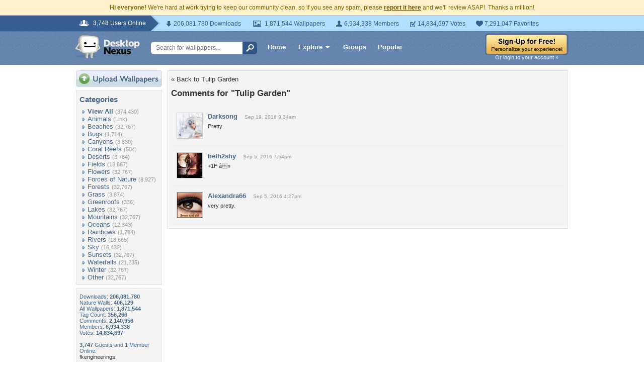

--- FILE ---
content_type: text/html; charset=utf-8
request_url: https://www.google.com/recaptcha/api2/aframe
body_size: 268
content:
<!DOCTYPE HTML><html><head><meta http-equiv="content-type" content="text/html; charset=UTF-8"></head><body><script nonce="Aqx9XzLrsD0EIaOjRFliyw">/** Anti-fraud and anti-abuse applications only. See google.com/recaptcha */ try{var clients={'sodar':'https://pagead2.googlesyndication.com/pagead/sodar?'};window.addEventListener("message",function(a){try{if(a.source===window.parent){var b=JSON.parse(a.data);var c=clients[b['id']];if(c){var d=document.createElement('img');d.src=c+b['params']+'&rc='+(localStorage.getItem("rc::a")?sessionStorage.getItem("rc::b"):"");window.document.body.appendChild(d);sessionStorage.setItem("rc::e",parseInt(sessionStorage.getItem("rc::e")||0)+1);localStorage.setItem("rc::h",'1769768571045');}}}catch(b){}});window.parent.postMessage("_grecaptcha_ready", "*");}catch(b){}</script></body></html>